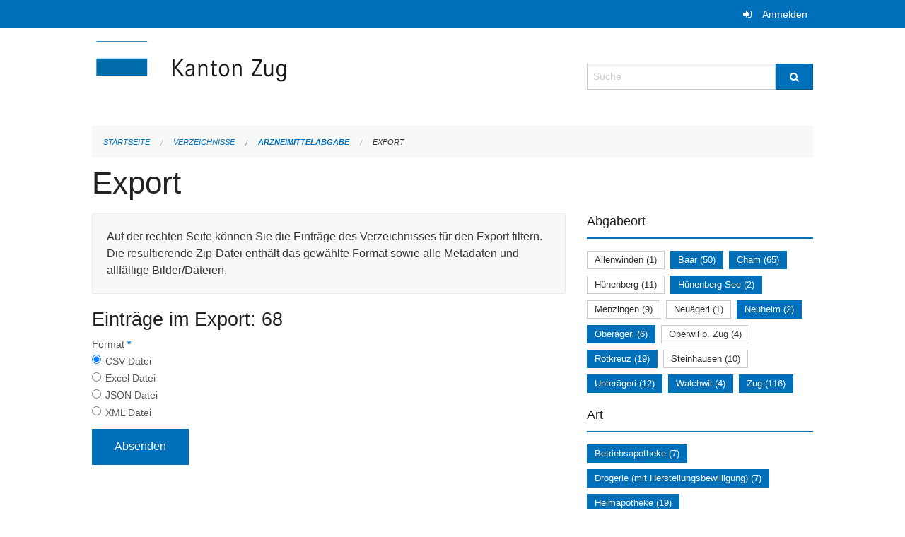

--- FILE ---
content_type: text/html; charset=UTF-8
request_url: https://verzeichnisse.zug.ch/directories/arzneimittelabgabe/+export?keywords=art%3ADrogerie+%28mit+Herstellungsbewilligung%29%2Bart%3ABetriebsapotheke%2Bart%3Afachtechn.+verantwortliche+Person%2Bart%3AHeimapotheke%2Bart%3APrivatapotheke+%28%C3%A4rztlich%29+juristische+Person%2Babgabeort%3ABaar%2Babgabeort%3AUnter%C3%A4geri%2Babgabeort%3ACham%2Babgabeort%3ANeuheim%2Babgabeort%3AZug%2Babgabeort%3ARotkreuz%2Babgabeort%3AWalchwil%2Babgabeort%3AOber%C3%A4geri%2Babgabeort%3AH%C3%BCnenberg+See&page=0
body_size: 5026
content:
<!DOCTYPE html>
<html
    class="no-js"
    lang="de-CH"
    xmlns="http://www.w3.org/1999/xhtml" data-version="2026.1">
<head>
    <meta charset="utf-8" />
    <meta name="viewport" content="width=device-width, initial-scale=1.0" />

    
    <meta name="intercoolerjs:use-actual-http-method" content="true" />

    <title id="page-title">
        Export
    </title>
    <!-- This site is running on the
          ___              ____               ____ _                 _
         / _ \ _ __   ___ / ___| _____   __  / ___| | ___  _   _  __| |
        | | | | '_ \ / _ \ |  _ / _ \ \ / / | |   | |/ _ \| | | |/ _` |
        | |_| | | | |  __/ |_| | (_) \ V /  | |___| | (_) | |_| | (_| |
         \___/|_| |_|\___|\____|\___/ \_/    \____|_|\___/ \__,_|\__,_|

         Have a look at the source code: https://onegov.readthedocs.org
     -->
    
    <style>.slider{opacity:0;}</style>
    <link rel="stylesheet" type="text/css" href="https://verzeichnisse.zug.ch/theme/onegov.org.foundation-2026.1-135280b836118956d120c1dd703831386c3c7df4.css">
    <link rel="stylesheet" type="text/css" href="https://verzeichnisse.zug.ch/static/font-awesome/css/font-awesome.min.css___2026.1">
    

    
    
    
    
    
    <link rel="icon" href="data:;base64,iVBORw0KGgo=">
    <meta name="theme-color" content="#006fba">

    

<meta property="og:type" content="website" />
<meta property="og:url" content="https://verzeichnisse.zug.ch/directories/arzneimittelabgabe/+export?keywords=art%3ADrogerie+%28mit+Herstellungsbewilligung%29%2Bart%3ABetriebsapotheke%2Bart%3Afachtechn.+verantwortliche+Person%2Bart%3AHeimapotheke%2Bart%3APrivatapotheke+%28%C3%A4rztlich%29+juristische+Person%2Babgabeort%3ABaar%2Babgabeort%3AUnter%C3%A4geri%2Babgabeort%3ACham%2Babgabeort%3ANeuheim%2Babgabeort%3AZug%2Babgabeort%3ARotkreuz%2Babgabeort%3AWalchwil%2Babgabeort%3AOber%C3%A4geri%2Babgabeort%3AH%C3%BCnenberg+See&amp;page=0" />


<meta property="og:site_name" content="Verzeichnisse Kanton Zug">

<meta property="og:locale" content="de_CH">
<meta property="og:locale:alternate" content="fr_CH">


    
    
    <script type="text/javascript" nonce="gbrNNCt37UEPfOGZpr9XFg==">
var _paq = window._paq = window._paq || [];
_paq.push(['trackPageView']);
_paq.push(['enableLinkTracking']);
(function() { 
  var u="https://matomo.zug.ch/";
  _paq.push(['setTrackerUrl', u+'piwik.php']);
  _paq.push(['setSiteId', '18']);
  var d=document, g=d.createElement('script'), s=d.getElementsByTagName('script')[0];
  g.type='text/javascript'; g.async=true; g.defer=true; g.src=u+'piwik.js'; s.parentNode.insertBefore(g,s);
})();
</script>

<link rel="stylesheet" type="text/css" href="https://verzeichnisse.zug.ch/7da9c72a3b5f9e060b898ef7cd714b8a/jquery.datetimepicker.css.bundle.css?fd660047">
<link rel="stylesheet" type="text/css" href="https://verzeichnisse.zug.ch/7da9c72a3b5f9e060b898ef7cd714b8a/chosen.bundle.css?df2ed9ff">
<link rel="stylesheet" type="text/css" href="https://verzeichnisse.zug.ch/7da9c72a3b5f9e060b898ef7cd714b8a/geo-mapbox.bundle.css?0deacf46">
<link rel="stylesheet" type="text/css" href="https://verzeichnisse.zug.ch/7da9c72a3b5f9e060b898ef7cd714b8a/photoswipe.bundle.css?22605327"></head>

<body data-mapbox-token="pk.eyJ1Ijoic2VhbnRpcyIsImEiOiJjaW02ZW92OXEwMDRpeG1rbXZ5ZXJxdmtlIn0.cYzFzNi7AB4vYJgokrPVwQ" id="page-directories-arzneimittelabgabe-export" class="is-logged-out directory-entry-collection-layout" data-default-marker-color="#006fba" data-default-lat="47.15983786686978" data-default-lon="8.530540466308596" data-default-zoom="11" data-default-marker-icon="f111">
    
    <a class="show-for-sr" href="#content">Navigation überspringen</a>

    <div class="ie-11-wrapper">
      <main>

        <header >
          
          
          <div class="globals">
            <div class="row">
              <div class="columns small-12">
                  <div class="global-header">
                      
                  </div>
                <ul>
                  <li>
                    
                    
                      
    <a class="login" href="https://verzeichnisse.zug.ch/auth/login?skip=0&amp;to=%2Fdirectories%2Farzneimittelabgabe%2F%2Bexport%3Fkeywords%3Dart%253ADrogerie%2B%2528mit%2BHerstellungsbewilligung%2529%252Bart%253ABetriebsapotheke%252Bart%253Afachtechn.%2Bverantwortliche%2BPerson%252Bart%253AHeimapotheke%252Bart%253APrivatapotheke%2B%2528%25C3%25A4rztlich%2529%2Bjuristische%2BPerson%252Babgabeort%253ABaar%252Babgabeort%253AUnter%25C3%25A4geri%252Babgabeort%253ACham%252Babgabeort%253ANeuheim%252Babgabeort%253AZug%252Babgabeort%253ARotkreuz%252Babgabeort%253AWalchwil%252Babgabeort%253AOber%25C3%25A4geri%252Babgabeort%253AH%25C3%25BCnenberg%2BSee%26page%3D0">Anmelden</a>

                    
                  </li>
                </ul>
              </div>
            </div>
          </div>

          <div class="row header">
            <div class="small-12 medium-8 columns logo">
              <a href="https://verzeichnisse.zug.ch/" aria-label="Zurück zur Startseite">
                <img src="https://verzeichnisse.zug.ch/storage/4225e76ad1004efb2dd435bc930537d02f3fd1c4723b096d68de96657ef1a0e3" alt="Logo" title="Verzeichnisse Kanton Zug"/>
                
              </a>
            </div>
            <div class="small-12 medium-4 columns">
              
              <form class="searchbox" action="https://verzeichnisse.zug.ch/search" method="GET" data-typeahead="on" data-typeahead-source="https://verzeichnisse.zug.ch/search/suggest" data-typeahead-target="https://verzeichnisse.zug.ch/search">
                <div class="row collapse">
                    <div class="columns small-10">
                        <label for="search" class="show-for-sr">Suche</label>
                        <input id="search" data-typeahead-subject type="text" name="q" placeholder="Suche" autocomplete="off" autocorrect="off" required maxlength="200" />
                        <button type="reset" class="reset-button" tabindex="-1"></button>
                    </div>
                    <div class="columns small-2">
                        <button type="submit" class="button postfix" aria-label="Suche">
                          <i class="fa fa-search"></i>
                        </button>
                    </div>
                </div>
                <div class="row typeahead">
                  <div class="columns small-12" data-typeahead-container>
                  </div>
                </div>
              </form>
            </div>
          </div>

          <div class="row locals">
              <div class="small-12 columns">
                  
    <div class="main-navigation empty">
        
        <div class="clearfix"></div>
    </div>

                  
    
        
    

                  
    <nav role="navigation" aria-label="Sie sind hier">
        <ul class="breadcrumbs">
            
                <li class="">
    <a href="https://verzeichnisse.zug.ch/">Startseite</a>
</li>
            
                <li class="">
    <a href="https://verzeichnisse.zug.ch/directories">Verzeichnisse</a>
</li>
            
                <li class="">
    <a href="https://verzeichnisse.zug.ch/directories/arzneimittelabgabe">Arzneimittelabgabe</a>
</li>
            
                <li class="current">
    <a href="#">Export</a>
</li>
            
        </ul>
    </nav>

              </div>
          </div>

          <div class="row alerts">
            <div class="small-12 columns" id="alert-boxes">
              
              
              
    

            </div>
          </div>
        </header>

        

        <article class="row content without-sidebar-links">
          <div class="small-12 columns">
            <div class="row">
                <div class="small-12 columns">
                  <section role="main" id="content">
                    <h1 class="main-title"><div></div>
        Export
    <div></div></h1>
                    
        <div class="row">
            <div class="small-12 medium-8 columns">
                <div class="panel">
                    Auf der rechten Seite können Sie die Einträge des Verzeichnisses für den Export filtern. Die resultierende Zip-Datei enthält das gewählte Format sowie alle Metadaten und allfällige Bilder/Dateien.
                </div>
                <h3>Einträge im Export: 68</h3>
                
    <form class="" method="POST" enctype="multipart/form-data" action="https://verzeichnisse.zug.ch/directories/arzneimittelabgabe/+export?keywords=art%3ADrogerie+%28mit+Herstellungsbewilligung%29%2Bart%3ABetriebsapotheke%2Bart%3Afachtechn.+verantwortliche+Person%2Bart%3AHeimapotheke%2Bart%3APrivatapotheke+%28%C3%A4rztlich%29+juristische+Person%2Babgabeort%3ABaar%2Babgabeort%3AUnter%C3%A4geri%2Babgabeort%3ACham%2Babgabeort%3ANeuheim%2Babgabeort%3AZug%2Babgabeort%3ARotkreuz%2Babgabeort%3AWalchwil%2Babgabeort%3AOber%C3%A4geri%2Babgabeort%3AH%C3%BCnenberg+See&amp;page=0" data-image-upload-url="https://verzeichnisse.zug.ch/images/upload.json?csrf-token=cf79632885be0e411cc0c54d7411443de557307d448bc7ae007f632a17aa5238.aXd0hA.JTCPdjM0qXxkFGY_GCLIJPLYQn8" data-image-list-url="https://verzeichnisse.zug.ch/images/json" data-file-upload-url="https://verzeichnisse.zug.ch/files/upload.json?order_by=name&amp;csrf-token=cf79632885be0e411cc0c54d7411443de557307d448bc7ae007f632a17aa5238.aXd0hA.JTCPdjM0qXxkFGY_GCLIJPLYQn8" data-file-list-url="https://verzeichnisse.zug.ch/files/json?order_by=name" data-sitecollection-url="https://verzeichnisse.zug.ch/sitecollection" id="">
        
            
            
                <div class="formfields ">
                    
    
        <div class="row field-csrf_token field-type-csrftokenfield False"><div class="large-12 columns">
        
            
                <input id="csrf_token" name="csrf_token" type="hidden" value="20260126150452##a3e7f50350716dc92da86cac41243bd05a33bc8b">
                
            
            
        
    </div></div>
    

                    <div class="clearfix"></div>
                </div>
            
        
            
            
                <div class="formfields ">
                    
    
        <div class="row field-file_format field-type-radiofield False"><div class="large-12 columns">
        
            
            
                

                <div class="group-label">
                    
     
    
    
        
        
            <span class="label-text">Format</span>
            <span class="label-required">*</span>
            

            
            <ul id="file_format" placeholder=""><li><input aria-required checked id="file_format-0" name="file_format" type="radio" value="csv"> <label for="file_format-0">CSV Datei</label></li><li><input aria-required id="file_format-1" name="file_format" type="radio" value="xlsx"> <label for="file_format-1">Excel Datei</label></li><li><input aria-required id="file_format-2" name="file_format" type="radio" value="json"> <label for="file_format-2">JSON Datei</label></li><li><input aria-required id="file_format-3" name="file_format" type="radio" value="xml"> <label for="file_format-3">XML Datei</label></li></ul>
        
    

                </div>
                
            
        
    </div></div>
    

                    <div class="clearfix"></div>
                </div>
            
        
        
        
            
            
                <input type="submit" value="Absenden" class="button">
            
            
        
    </form>

            </div>
            <div class="columns small-12 medium-4">
                <div class="filter-panel">
                    <div class="filter-periods">
                        <h2 class="filter-title">Abgabeort</h2>
                        
    <ul class="tags">
        <li class="click-through">
            <span
                class="False blank-label False">
    <a href="https://verzeichnisse.zug.ch/directories/arzneimittelabgabe/+export?keywords=art%3ADrogerie+%28mit+Herstellungsbewilligung%29%2Bart%3ABetriebsapotheke%2Bart%3Afachtechn.+verantwortliche+Person%2Bart%3AHeimapotheke%2Bart%3APrivatapotheke+%28%C3%A4rztlich%29+juristische+Person%2Babgabeort%3AUnter%C3%A4geri%2Babgabeort%3AWalchwil%2Babgabeort%3ACham%2Babgabeort%3AOber%C3%A4geri%2Babgabeort%3ANeuheim%2Babgabeort%3AAllenwinden%2Babgabeort%3ARotkreuz%2Babgabeort%3AH%C3%BCnenberg+See%2Babgabeort%3AZug%2Babgabeort%3ABaar&amp;page=0&amp;past_only=0&amp;published_only=0&amp;upcoming_only=0">Allenwinden (1)</a>
</span>
        </li>
        <li class="click-through">
            <span
                class="active blank-label False">
    <a href="https://verzeichnisse.zug.ch/directories/arzneimittelabgabe/+export?keywords=art%3ADrogerie+%28mit+Herstellungsbewilligung%29%2Bart%3ABetriebsapotheke%2Bart%3Afachtechn.+verantwortliche+Person%2Bart%3AHeimapotheke%2Bart%3APrivatapotheke+%28%C3%A4rztlich%29+juristische+Person%2Babgabeort%3AUnter%C3%A4geri%2Babgabeort%3AWalchwil%2Babgabeort%3ACham%2Babgabeort%3AOber%C3%A4geri%2Babgabeort%3ANeuheim%2Babgabeort%3ARotkreuz%2Babgabeort%3AH%C3%BCnenberg+See%2Babgabeort%3AZug&amp;page=0&amp;past_only=0&amp;published_only=0&amp;upcoming_only=0">Baar (50)</a>
</span>
        </li>
        <li class="click-through">
            <span
                class="active blank-label False">
    <a href="https://verzeichnisse.zug.ch/directories/arzneimittelabgabe/+export?keywords=art%3ADrogerie+%28mit+Herstellungsbewilligung%29%2Bart%3ABetriebsapotheke%2Bart%3Afachtechn.+verantwortliche+Person%2Bart%3AHeimapotheke%2Bart%3APrivatapotheke+%28%C3%A4rztlich%29+juristische+Person%2Babgabeort%3AUnter%C3%A4geri%2Babgabeort%3AWalchwil%2Babgabeort%3AOber%C3%A4geri%2Babgabeort%3ANeuheim%2Babgabeort%3ARotkreuz%2Babgabeort%3AH%C3%BCnenberg+See%2Babgabeort%3AZug%2Babgabeort%3ABaar&amp;page=0&amp;past_only=0&amp;published_only=0&amp;upcoming_only=0">Cham (65)</a>
</span>
        </li>
        <li class="click-through">
            <span
                class="False blank-label False">
    <a href="https://verzeichnisse.zug.ch/directories/arzneimittelabgabe/+export?keywords=art%3ADrogerie+%28mit+Herstellungsbewilligung%29%2Bart%3ABetriebsapotheke%2Bart%3Afachtechn.+verantwortliche+Person%2Bart%3AHeimapotheke%2Bart%3APrivatapotheke+%28%C3%A4rztlich%29+juristische+Person%2Babgabeort%3AUnter%C3%A4geri%2Babgabeort%3AWalchwil%2Babgabeort%3ACham%2Babgabeort%3AOber%C3%A4geri%2Babgabeort%3AH%C3%BCnenberg%2Babgabeort%3ANeuheim%2Babgabeort%3ARotkreuz%2Babgabeort%3AH%C3%BCnenberg+See%2Babgabeort%3AZug%2Babgabeort%3ABaar&amp;page=0&amp;past_only=0&amp;published_only=0&amp;upcoming_only=0">Hünenberg (11)</a>
</span>
        </li>
        <li class="click-through">
            <span
                class="active blank-label False">
    <a href="https://verzeichnisse.zug.ch/directories/arzneimittelabgabe/+export?keywords=art%3ADrogerie+%28mit+Herstellungsbewilligung%29%2Bart%3ABetriebsapotheke%2Bart%3Afachtechn.+verantwortliche+Person%2Bart%3AHeimapotheke%2Bart%3APrivatapotheke+%28%C3%A4rztlich%29+juristische+Person%2Babgabeort%3AUnter%C3%A4geri%2Babgabeort%3AWalchwil%2Babgabeort%3ACham%2Babgabeort%3AOber%C3%A4geri%2Babgabeort%3ANeuheim%2Babgabeort%3ARotkreuz%2Babgabeort%3AZug%2Babgabeort%3ABaar&amp;page=0&amp;past_only=0&amp;published_only=0&amp;upcoming_only=0">Hünenberg See (2)</a>
</span>
        </li>
        <li class="click-through">
            <span
                class="False blank-label False">
    <a href="https://verzeichnisse.zug.ch/directories/arzneimittelabgabe/+export?keywords=art%3ADrogerie+%28mit+Herstellungsbewilligung%29%2Bart%3ABetriebsapotheke%2Bart%3Afachtechn.+verantwortliche+Person%2Bart%3AHeimapotheke%2Bart%3APrivatapotheke+%28%C3%A4rztlich%29+juristische+Person%2Babgabeort%3AUnter%C3%A4geri%2Babgabeort%3AWalchwil%2Babgabeort%3ACham%2Babgabeort%3AOber%C3%A4geri%2Babgabeort%3ANeuheim%2Babgabeort%3ARotkreuz%2Babgabeort%3AH%C3%BCnenberg+See%2Babgabeort%3AZug%2Babgabeort%3AMenzingen%2Babgabeort%3ABaar&amp;page=0&amp;past_only=0&amp;published_only=0&amp;upcoming_only=0">Menzingen (9)</a>
</span>
        </li>
        <li class="click-through">
            <span
                class="False blank-label False">
    <a href="https://verzeichnisse.zug.ch/directories/arzneimittelabgabe/+export?keywords=art%3ADrogerie+%28mit+Herstellungsbewilligung%29%2Bart%3ABetriebsapotheke%2Bart%3Afachtechn.+verantwortliche+Person%2Bart%3AHeimapotheke%2Bart%3APrivatapotheke+%28%C3%A4rztlich%29+juristische+Person%2Babgabeort%3AUnter%C3%A4geri%2Babgabeort%3AWalchwil%2Babgabeort%3ANeu%C3%A4geri%2Babgabeort%3ACham%2Babgabeort%3AOber%C3%A4geri%2Babgabeort%3ANeuheim%2Babgabeort%3ARotkreuz%2Babgabeort%3AH%C3%BCnenberg+See%2Babgabeort%3AZug%2Babgabeort%3ABaar&amp;page=0&amp;past_only=0&amp;published_only=0&amp;upcoming_only=0">Neuägeri (1)</a>
</span>
        </li>
        <li class="click-through">
            <span
                class="active blank-label False">
    <a href="https://verzeichnisse.zug.ch/directories/arzneimittelabgabe/+export?keywords=art%3ADrogerie+%28mit+Herstellungsbewilligung%29%2Bart%3ABetriebsapotheke%2Bart%3Afachtechn.+verantwortliche+Person%2Bart%3AHeimapotheke%2Bart%3APrivatapotheke+%28%C3%A4rztlich%29+juristische+Person%2Babgabeort%3AUnter%C3%A4geri%2Babgabeort%3AWalchwil%2Babgabeort%3ACham%2Babgabeort%3AOber%C3%A4geri%2Babgabeort%3ARotkreuz%2Babgabeort%3AH%C3%BCnenberg+See%2Babgabeort%3AZug%2Babgabeort%3ABaar&amp;page=0&amp;past_only=0&amp;published_only=0&amp;upcoming_only=0">Neuheim (2)</a>
</span>
        </li>
        <li class="click-through">
            <span
                class="active blank-label False">
    <a href="https://verzeichnisse.zug.ch/directories/arzneimittelabgabe/+export?keywords=art%3ADrogerie+%28mit+Herstellungsbewilligung%29%2Bart%3ABetriebsapotheke%2Bart%3Afachtechn.+verantwortliche+Person%2Bart%3AHeimapotheke%2Bart%3APrivatapotheke+%28%C3%A4rztlich%29+juristische+Person%2Babgabeort%3AUnter%C3%A4geri%2Babgabeort%3AWalchwil%2Babgabeort%3ACham%2Babgabeort%3ANeuheim%2Babgabeort%3ARotkreuz%2Babgabeort%3AH%C3%BCnenberg+See%2Babgabeort%3AZug%2Babgabeort%3ABaar&amp;page=0&amp;past_only=0&amp;published_only=0&amp;upcoming_only=0">Oberägeri (6)</a>
</span>
        </li>
        <li class="click-through">
            <span
                class="False blank-label False">
    <a href="https://verzeichnisse.zug.ch/directories/arzneimittelabgabe/+export?keywords=art%3ADrogerie+%28mit+Herstellungsbewilligung%29%2Bart%3ABetriebsapotheke%2Bart%3Afachtechn.+verantwortliche+Person%2Bart%3AHeimapotheke%2Bart%3APrivatapotheke+%28%C3%A4rztlich%29+juristische+Person%2Babgabeort%3AUnter%C3%A4geri%2Babgabeort%3AWalchwil%2Babgabeort%3ACham%2Babgabeort%3AOber%C3%A4geri%2Babgabeort%3ANeuheim%2Babgabeort%3ARotkreuz%2Babgabeort%3AOberwil+b.+Zug%2Babgabeort%3AH%C3%BCnenberg+See%2Babgabeort%3AZug%2Babgabeort%3ABaar&amp;page=0&amp;past_only=0&amp;published_only=0&amp;upcoming_only=0">Oberwil b. Zug (4)</a>
</span>
        </li>
        <li class="click-through">
            <span
                class="active blank-label False">
    <a href="https://verzeichnisse.zug.ch/directories/arzneimittelabgabe/+export?keywords=art%3ADrogerie+%28mit+Herstellungsbewilligung%29%2Bart%3ABetriebsapotheke%2Bart%3Afachtechn.+verantwortliche+Person%2Bart%3AHeimapotheke%2Bart%3APrivatapotheke+%28%C3%A4rztlich%29+juristische+Person%2Babgabeort%3AUnter%C3%A4geri%2Babgabeort%3AWalchwil%2Babgabeort%3ACham%2Babgabeort%3AOber%C3%A4geri%2Babgabeort%3ANeuheim%2Babgabeort%3AH%C3%BCnenberg+See%2Babgabeort%3AZug%2Babgabeort%3ABaar&amp;page=0&amp;past_only=0&amp;published_only=0&amp;upcoming_only=0">Rotkreuz (19)</a>
</span>
        </li>
        <li class="click-through">
            <span
                class="False blank-label False">
    <a href="https://verzeichnisse.zug.ch/directories/arzneimittelabgabe/+export?keywords=art%3ADrogerie+%28mit+Herstellungsbewilligung%29%2Bart%3ABetriebsapotheke%2Bart%3Afachtechn.+verantwortliche+Person%2Bart%3AHeimapotheke%2Bart%3APrivatapotheke+%28%C3%A4rztlich%29+juristische+Person%2Babgabeort%3AUnter%C3%A4geri%2Babgabeort%3AWalchwil%2Babgabeort%3ACham%2Babgabeort%3AOber%C3%A4geri%2Babgabeort%3ANeuheim%2Babgabeort%3ARotkreuz%2Babgabeort%3AH%C3%BCnenberg+See%2Babgabeort%3AZug%2Babgabeort%3ASteinhausen%2Babgabeort%3ABaar&amp;page=0&amp;past_only=0&amp;published_only=0&amp;upcoming_only=0">Steinhausen (10)</a>
</span>
        </li>
        <li class="click-through">
            <span
                class="active blank-label False">
    <a href="https://verzeichnisse.zug.ch/directories/arzneimittelabgabe/+export?keywords=art%3ADrogerie+%28mit+Herstellungsbewilligung%29%2Bart%3ABetriebsapotheke%2Bart%3Afachtechn.+verantwortliche+Person%2Bart%3AHeimapotheke%2Bart%3APrivatapotheke+%28%C3%A4rztlich%29+juristische+Person%2Babgabeort%3AWalchwil%2Babgabeort%3ACham%2Babgabeort%3AOber%C3%A4geri%2Babgabeort%3ANeuheim%2Babgabeort%3ARotkreuz%2Babgabeort%3AH%C3%BCnenberg+See%2Babgabeort%3AZug%2Babgabeort%3ABaar&amp;page=0&amp;past_only=0&amp;published_only=0&amp;upcoming_only=0">Unterägeri (12)</a>
</span>
        </li>
        <li class="click-through">
            <span
                class="active blank-label False">
    <a href="https://verzeichnisse.zug.ch/directories/arzneimittelabgabe/+export?keywords=art%3ADrogerie+%28mit+Herstellungsbewilligung%29%2Bart%3ABetriebsapotheke%2Bart%3Afachtechn.+verantwortliche+Person%2Bart%3AHeimapotheke%2Bart%3APrivatapotheke+%28%C3%A4rztlich%29+juristische+Person%2Babgabeort%3AUnter%C3%A4geri%2Babgabeort%3ACham%2Babgabeort%3AOber%C3%A4geri%2Babgabeort%3ANeuheim%2Babgabeort%3ARotkreuz%2Babgabeort%3AH%C3%BCnenberg+See%2Babgabeort%3AZug%2Babgabeort%3ABaar&amp;page=0&amp;past_only=0&amp;published_only=0&amp;upcoming_only=0">Walchwil (4)</a>
</span>
        </li>
        <li class="click-through">
            <span
                class="active blank-label False">
    <a href="https://verzeichnisse.zug.ch/directories/arzneimittelabgabe/+export?keywords=art%3ADrogerie+%28mit+Herstellungsbewilligung%29%2Bart%3ABetriebsapotheke%2Bart%3Afachtechn.+verantwortliche+Person%2Bart%3AHeimapotheke%2Bart%3APrivatapotheke+%28%C3%A4rztlich%29+juristische+Person%2Babgabeort%3AUnter%C3%A4geri%2Babgabeort%3AWalchwil%2Babgabeort%3ACham%2Babgabeort%3AOber%C3%A4geri%2Babgabeort%3ANeuheim%2Babgabeort%3ARotkreuz%2Babgabeort%3AH%C3%BCnenberg+See%2Babgabeort%3ABaar&amp;page=0&amp;past_only=0&amp;published_only=0&amp;upcoming_only=0">Zug (116)</a>
</span>
        </li>
    </ul>

                    </div>
                    <div class="filter-periods">
                        <h2 class="filter-title">Art</h2>
                        
    <ul class="tags">
        <li class="click-through">
            <span
                class="active blank-label False">
    <a href="https://verzeichnisse.zug.ch/directories/arzneimittelabgabe/+export?keywords=art%3Afachtechn.+verantwortliche+Person%2Bart%3ADrogerie+%28mit+Herstellungsbewilligung%29%2Bart%3APrivatapotheke+%28%C3%A4rztlich%29+juristische+Person%2Bart%3AHeimapotheke%2Babgabeort%3ABaar%2Babgabeort%3AUnter%C3%A4geri%2Babgabeort%3ACham%2Babgabeort%3ANeuheim%2Babgabeort%3AZug%2Babgabeort%3ARotkreuz%2Babgabeort%3AWalchwil%2Babgabeort%3AOber%C3%A4geri%2Babgabeort%3AH%C3%BCnenberg+See&amp;page=0&amp;past_only=0&amp;published_only=0&amp;upcoming_only=0">Betriebsapotheke (7)</a>
</span>
        </li>
        <li class="click-through">
            <span
                class="active blank-label False">
    <a href="https://verzeichnisse.zug.ch/directories/arzneimittelabgabe/+export?keywords=art%3Afachtechn.+verantwortliche+Person%2Bart%3ABetriebsapotheke%2Bart%3APrivatapotheke+%28%C3%A4rztlich%29+juristische+Person%2Bart%3AHeimapotheke%2Babgabeort%3ABaar%2Babgabeort%3AUnter%C3%A4geri%2Babgabeort%3ACham%2Babgabeort%3ANeuheim%2Babgabeort%3AZug%2Babgabeort%3ARotkreuz%2Babgabeort%3AWalchwil%2Babgabeort%3AOber%C3%A4geri%2Babgabeort%3AH%C3%BCnenberg+See&amp;page=0&amp;past_only=0&amp;published_only=0&amp;upcoming_only=0">Drogerie (mit Herstellungsbewilligung) (7)</a>
</span>
        </li>
        <li class="click-through">
            <span
                class="active blank-label False">
    <a href="https://verzeichnisse.zug.ch/directories/arzneimittelabgabe/+export?keywords=art%3ABetriebsapotheke%2Bart%3Afachtechn.+verantwortliche+Person%2Bart%3ADrogerie+%28mit+Herstellungsbewilligung%29%2Bart%3APrivatapotheke+%28%C3%A4rztlich%29+juristische+Person%2Babgabeort%3ABaar%2Babgabeort%3AUnter%C3%A4geri%2Babgabeort%3ACham%2Babgabeort%3ANeuheim%2Babgabeort%3AZug%2Babgabeort%3ARotkreuz%2Babgabeort%3AWalchwil%2Babgabeort%3AOber%C3%A4geri%2Babgabeort%3AH%C3%BCnenberg+See&amp;page=0&amp;past_only=0&amp;published_only=0&amp;upcoming_only=0">Heimapotheke (19)</a>
</span>
        </li>
        <li class="click-through">
            <span
                class="False blank-label False">
    <a href="https://verzeichnisse.zug.ch/directories/arzneimittelabgabe/+export?keywords=art%3ADrogerie+%28mit+Herstellungsbewilligung%29%2Bart%3APrivatapotheke+%28%C3%A4rztlich%29+juristische+Person%2Bart%3AHeimapotheke%2Bart%3Afachtechn.+verantwortliche+Person%2Bart%3A%C3%B6ffentliche+Apotheke+%28inkl.+Herstellungsbewilligung%29%2Bart%3ABetriebsapotheke%2Babgabeort%3ABaar%2Babgabeort%3AUnter%C3%A4geri%2Babgabeort%3ACham%2Babgabeort%3ANeuheim%2Babgabeort%3AZug%2Babgabeort%3ARotkreuz%2Babgabeort%3AWalchwil%2Babgabeort%3AOber%C3%A4geri%2Babgabeort%3AH%C3%BCnenberg+See&amp;page=0&amp;past_only=0&amp;published_only=0&amp;upcoming_only=0">öffentliche Apotheke (inkl. Herstellungsbewilligung) (15)</a>
</span>
        </li>
        <li class="click-through">
            <span
                class="active blank-label False">
    <a href="https://verzeichnisse.zug.ch/directories/arzneimittelabgabe/+export?keywords=art%3Afachtechn.+verantwortliche+Person%2Bart%3ADrogerie+%28mit+Herstellungsbewilligung%29%2Bart%3ABetriebsapotheke%2Bart%3AHeimapotheke%2Babgabeort%3ABaar%2Babgabeort%3AUnter%C3%A4geri%2Babgabeort%3ACham%2Babgabeort%3ANeuheim%2Babgabeort%3AZug%2Babgabeort%3ARotkreuz%2Babgabeort%3AWalchwil%2Babgabeort%3AOber%C3%A4geri%2Babgabeort%3AH%C3%BCnenberg+See&amp;page=0&amp;past_only=0&amp;published_only=0&amp;upcoming_only=0">Privatapotheke (ärztlich) juristische Person (48)</a>
</span>
        </li>
        <li class="click-through">
            <span
                class="False blank-label False">
    <a href="https://verzeichnisse.zug.ch/directories/arzneimittelabgabe/+export?keywords=art%3ADrogerie+%28mit+Herstellungsbewilligung%29%2Bart%3APrivatapotheke+%28%C3%A4rztlich%29+juristische+Person%2Bart%3AHeimapotheke%2Bart%3Afachtechn.+verantwortliche+Person%2Bart%3ABetriebsapotheke%2Bart%3APrivatapotheke+%28%C3%A4rztlich%29+nat%C3%BCrliche+Person%2Babgabeort%3ABaar%2Babgabeort%3AUnter%C3%A4geri%2Babgabeort%3ACham%2Babgabeort%3ANeuheim%2Babgabeort%3AZug%2Babgabeort%3ARotkreuz%2Babgabeort%3AWalchwil%2Babgabeort%3AOber%C3%A4geri%2Babgabeort%3AH%C3%BCnenberg+See&amp;page=0&amp;past_only=0&amp;published_only=0&amp;upcoming_only=0">Privatapotheke (ärztlich) natürliche Person (204)</a>
</span>
        </li>
        <li class="click-through">
            <span
                class="False blank-label False">
    <a href="https://verzeichnisse.zug.ch/directories/arzneimittelabgabe/+export?keywords=art%3ADrogerie+%28mit+Herstellungsbewilligung%29%2Bart%3APrivatapotheke+%28%C3%A4rztlich%29+juristische+Person%2Bart%3AHeimapotheke%2Bart%3Afachtechn.+verantwortliche+Person%2Bart%3APrivatapotheke+%28Komplement%C3%A4rmedizin%29+juristische+Person%2Bart%3ABetriebsapotheke%2Babgabeort%3ABaar%2Babgabeort%3AUnter%C3%A4geri%2Babgabeort%3ACham%2Babgabeort%3ANeuheim%2Babgabeort%3AZug%2Babgabeort%3ARotkreuz%2Babgabeort%3AWalchwil%2Babgabeort%3AOber%C3%A4geri%2Babgabeort%3AH%C3%BCnenberg+See&amp;page=0&amp;past_only=0&amp;published_only=0&amp;upcoming_only=0">Privatapotheke (Komplementärmedizin) juristische Person (2)</a>
</span>
        </li>
        <li class="click-through">
            <span
                class="False blank-label False">
    <a href="https://verzeichnisse.zug.ch/directories/arzneimittelabgabe/+export?keywords=art%3ADrogerie+%28mit+Herstellungsbewilligung%29%2Bart%3APrivatapotheke+%28%C3%A4rztlich%29+juristische+Person%2Bart%3AHeimapotheke%2Bart%3APrivatapotheke+%28Komplement%C3%A4rmedizin%29+nat%C3%BCrliche+Person%2Bart%3Afachtechn.+verantwortliche+Person%2Bart%3ABetriebsapotheke%2Babgabeort%3ABaar%2Babgabeort%3AUnter%C3%A4geri%2Babgabeort%3ACham%2Babgabeort%3ANeuheim%2Babgabeort%3AZug%2Babgabeort%3ARotkreuz%2Babgabeort%3AWalchwil%2Babgabeort%3AOber%C3%A4geri%2Babgabeort%3AH%C3%BCnenberg+See&amp;page=0&amp;past_only=0&amp;published_only=0&amp;upcoming_only=0">Privatapotheke (Komplementärmedizin) natürliche Person (4)</a>
</span>
        </li>
        <li class="click-through">
            <span
                class="False blank-label False">
    <a href="https://verzeichnisse.zug.ch/directories/arzneimittelabgabe/+export?keywords=art%3ADrogerie+%28mit+Herstellungsbewilligung%29%2Bart%3APrivatapotheke+%28%C3%A4rztlich%29+juristische+Person%2Bart%3AHeimapotheke%2Bart%3Afachtechn.+verantwortliche+Person%2Bart%3ASpitalapotheke%2Bart%3ABetriebsapotheke%2Babgabeort%3ABaar%2Babgabeort%3AUnter%C3%A4geri%2Babgabeort%3ACham%2Babgabeort%3ANeuheim%2Babgabeort%3AZug%2Babgabeort%3ARotkreuz%2Babgabeort%3AWalchwil%2Babgabeort%3AOber%C3%A4geri%2Babgabeort%3AH%C3%BCnenberg+See&amp;page=0&amp;past_only=0&amp;published_only=0&amp;upcoming_only=0">Spitalapotheke (4)</a>
</span>
        </li>
    </ul>

                    </div>
                </div>
            </div>
        </div>
    
                  </section>
                </div>
            </div>
          </div>
        </article>

        <footer>
          
    <footer>
        <div class="row footer-content">
            <div class="small-12 columns">
                
    
        <div class="row footer-columns">
            <div class="small-12 columns medium-3">
                
    <h2>Kontakt</h2>
    <div><p>Amt für Informatik und Organisation<br>des Kantons Zug<br>Aabachstrasse 1<br>6300 Zug<br>T <a href="tel:+41 41 594 51 11">+41 41 594 51 11</a> <br><a href="mailto:service@zg.ch">service@zg.ch</a></p></div>
    

            </div>

            <div class="small-12 columns medium-5">
                
    
    <div></div>
    

            </div>

            <div class="small-12 columns medium-4">
                
    

                
    
        
    

            </div>
        </div>
    

                
    

                
    <div class="row footer-links">
      <div class="small-12 columns">
        
        
      </div>
    </div>

            </div>
        </div>
    </footer>

        <div id="clipboard-copy" class="flash-message hidden">In die Zwischenablage kopiert!</div>
        </footer>

      </main>
    </div>
<script type="text/javascript" src="https://verzeichnisse.zug.ch/7da9c72a3b5f9e060b898ef7cd714b8a/common.bundle.js?ec7e2256"></script>
<script type="text/javascript" src="https://verzeichnisse.zug.ch/7da9c72a3b5f9e060b898ef7cd714b8a/chosen.bundle.js?6c88e4da"></script>
<script type="text/javascript" src="https://verzeichnisse.zug.ch/7da9c72a3b5f9e060b898ef7cd714b8a/geo-mapbox.bundle.js?a3e6a5d2"></script>
<script type="text/javascript" src="https://verzeichnisse.zug.ch/7da9c72a3b5f9e060b898ef7cd714b8a/all_blank.bundle.js?9baeca26"></script>
<script type="text/javascript" src="https://verzeichnisse.zug.ch/7da9c72a3b5f9e060b898ef7cd714b8a/photoswipe.bundle.js?e2341616"></script></body>

</html>

